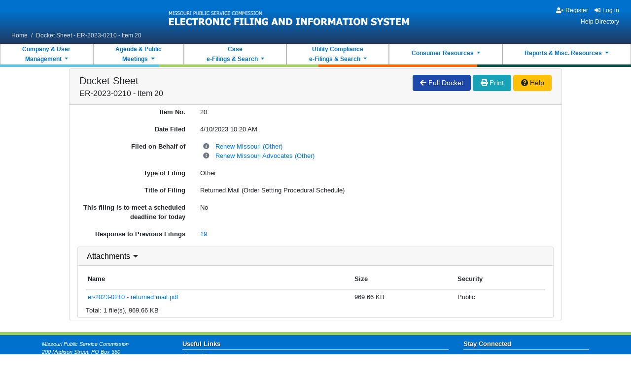

--- FILE ---
content_type: text/html; charset=utf-8
request_url: https://efis.psc.mo.gov/Case/FilingDisplay/218949
body_size: 6601
content:


<!DOCTYPE html>
<html lang="en-us">
<head>
    <!-- Google tag (gtag.js) -->
    <script async src="https://www.googletagmanager.com/gtag/js?id=G-46J2XXVYYV"></script>
    <script>
      window.dataLayer = window.dataLayer || [];
      function gtag(){dataLayer.push(arguments);}
      gtag('js', new Date());

      gtag('config', 'G-46J2XXVYYV');
    </script>
    <meta charset="utf-8" />
    <meta name="viewport" content="width=device-width, initial-scale=1.0" />
    <meta http-equiv="X-UA-Compatible" content="IE=edge,chrome=1">
    <title>Docket Sheet - ER-2023-0210 - Item 20 - EFIS</title>

    
    
        <script src="/js/header.min.js?v=U84xGJ1wE0cwyMzUB9KYFgpK18qIqvKgQR8sPzCWmBA"></script>
        <link rel="stylesheet" href="/css/site.min.css?v=WIKlng7O5lWbPIbHFH8ZgyCUe1hThqqg9tfAOOtdSW0" />
    
</head>
<body>
    <div class="container-fluid d-print-none fullHeader mainMenuText" role="navigation" aria-label="top menu">
        <input autocomplete="on" class="autocompleteWorkAround" style="display:none;" />
        <div class="row header m-0" role="banner">
            <div class="col-12 col-md-7 offset-lg-1 col-lg-6 offset-xl-3 col-xl-5 text-center" title="banner">
                <a class="banner textBanner" aria-label="banner" href="/"></a>
            </div>
            <div class="py-1 py-md-0 col-12 col-md-5 col-xl-4 text-md-right">
                <div>
                    

    <div>
        <a class="btn btn-link" href="/Account/Register">
            <i class="fas fa-user-plus mr-1"></i>Register
        </a>
        <a class="btn btn-link" href="/Account/Login">
            <i class="fas fa-sign-in-alt mr-1"></i>Log in
        </a>
    </div>

                </div>
                <div>
                    <a class="btn btn-link py-0" target="_blank" href="https://psc.mo.gov/EFISHelp/">Help Directory</a>
                </div>
            </div>
            <div class="col-12 breadcrumbText">
                <a href="/">Home</a>
                /
                    <a href="/Case/FilingDisplay/218949">Docket Sheet - ER-2023-0210 - Item 20</a>
            </div>
        </div>
    </div>
    <nav class="menuNavbar navbar navbar-expand-md navbar-dark d-flex d-print-none" role="navigation" aria-label="primary">
        <button class="navbar-toggler" type="button" data-toggle="collapse" data-target="#navMainMenuItems" aria-controls="navMainMenuItems" aria-expanded="false" aria-label="Toggle navigation">
            <span class="navbar-toggler-icon"></span>
        </button>
        <div class="collapse navbar-collapse" id="navMainMenuItems">
            <ul class="navbar-nav mx-auto justify-content-center w-100">
                    <li class="nav-item dropdown navCol">
                        <a class="nav-link dropdown-toggle whitetxt" style="padding: 1px" href="#" id="divRegistrationDropdown" role="button" data-toggle="dropdown" aria-haspopup="true" aria-expanded="false">
                            Company & User<br aria-hidden="true">Management
                        </a>
                        <div class="dropdown-menu w-100" aria-labelledby="divRegistrationDropdown">
                                <a class="dropdown-item" title="Company Search" href="/Company/NewSearch">
                                    Company Search
                                </a>
                        </div>
                    </li>
                    <li class="nav-item dropdown navCol">
                        <a class="nav-link dropdown-toggle whitetxt" style="padding: 1px" href="#" id="divAgendaMenuDropdown" role="button" data-toggle="dropdown" aria-haspopup="true" aria-expanded="false">
                            Agenda &amp; Public<br aria-hidden="true" />Meetings
                        </a>
                        <div class="dropdown-menu w-100" aria-labelledby="divAgendaMenuDropdown">                        
                                <a class="dropdown-item" title="Agenda Search" href="/Agenda/NewSearch">
                                    Agenda Search
                                </a>
                                <div class="dropdown-divider"></div>
                                <a class="dropdown-item" title="Public Meeting Search" href="/PublicMeeting/NewSearch">
                                    Public Meeting Search
                                </a>
                        </div>
                    </li>
                    <li class="nav-item dropdown navCol">
                        <a class="nav-link dropdown-toggle whitetxt" style="padding: 1px" href="#" id="divCaseMenuDropdown" role="button" data-toggle="dropdown" aria-haspopup="true" aria-expanded="false">
                            Case<br aria-hidden="true">e-Filings & Search
                        </a>
                        <div class="dropdown-menu w-100" aria-labelledby="divCaseMenuDropdown">                           
                                <a class="dropdown-item" title="Existing Case e-Filing &amp; Search" href="/Case/NewSearch">
                                    Existing Case e-Filing &amp; Search
                                </a>
                                    <div class="dropdown-divider"></div>
                                    <a title="Service List Search" class="dropdown-item" href="/ServiceList/NewSearch">
                                        Service List Search
                                    </a>
                                    <a title="Service List Print" class="dropdown-item" href="/ServiceList/Print">
                                        Service List Print
                                    </a>
                                    <div class="dropdown-divider"></div>
                                <a title="Calendar Search" class="dropdown-item" href="/Calendar/NewSearch">
                                    Calendar Search
                                </a>
                                    <div class="dropdown-divider"></div>
                                <a title="Small Company Rate Increase Search" class="dropdown-item" href="/SmallCompanyRateIncrease/NewSearch">
                                    Small Company Rate Increase Search
                                </a>
                        </div>
                    </li>
                
                    <li class="nav-item dropdown navCol">
                        <a class="nav-link dropdown-toggle whitetxt" style="padding: 1px" href="#" id="divNonCaseMenuDropdown" role="button" data-toggle="dropdown" aria-haspopup="true" aria-expanded="false">
                            Utility Compliance<br aria-hidden="true">e-Filings & Search
                        </a>
                        <div class="dropdown-menu w-100" aria-labelledby="divNonCaseMenuDropdown">                             
                                <a title="Tariff Search" class="dropdown-item" href="/Tariff/NewSearch">
                                    Tariff Search
                                </a>
                                    <div class="dropdown-divider"></div>
                                    <a title="Existing Non-Case e-Filing &amp; Search" class="dropdown-item" href="/NonCase/NewSearch">
                                        Existing Non-Case e-Filing &amp; Search
                                    </a>
                                    <div class="dropdown-divider"></div>
                                    <a title="Informal Interconnection Agreement Search" class="dropdown-item" href="/InformalInterconnection/NewSearch">
                                        Informal Interconnection Agreement Search
                                    </a>
                        </div>
                    </li>
                    <li class="nav-item dropdown navCol">
                        <a class="nav-link dropdown-toggle whitetxt mt-2" style="padding: 1px" href="#" id="divContactSearchDropdown" role="button" data-toggle="dropdown" aria-haspopup="true" aria-expanded="false">
                            Consumer Resources
                        </a>
                        <div class="dropdown-menu w-100" aria-labelledby="divContactSearchDropdown">
                                <a title="Complaint/Inquiry Form" class="dropdown-item" href="/Inquiry/EmailForm">
                                    Complaint/Inquiry Form
                                </a>
                                    <div class="dropdown-divider"></div>
                                    <a title="Comments Search" class="dropdown-item" href="/PublicComment/NewSearch">
                                        Comments Search
                                    </a>
                                    <a title="Comment Form" class="dropdown-item" href="/PublicComment/EmailForm">
                                        Comment Form
                                    </a>
                        </div>
                    </li>
                    <li class="nav-item dropdown navCol">
                        <a class="nav-link dropdown-toggle whitetxt mt-2" style="padding: 1px" href="#" id="divReportSearchDropdown" role="button" data-toggle="dropdown" aria-haspopup="true" aria-expanded="false">
                            Reports & Misc. Resources
                        </a>
                        <div class="dropdown-menu w-100" aria-labelledby="divReportSearchDropdown">                     
                                <a class="dropdown-item" title="Video Franchise Search" href="/Case/NewVideoFranchiseSearch">
                                    Video Franchise Search
                                </a>
                                    <div class="dropdown-divider"></div>
                                    <a title="Report Listing" class="dropdown-item" href="/Report/ReportListing">
                                        Report Listing 
                                    </a>
                        </div>
                    </li>
            </ul>
        </div>
    </nav>
    <div id="menuBorderLine"></div>
    <div role="main">
        <div class="print-only mb-2">
            Current Date/Time: 11/22/2025 10:21:55 AM
        </div>
        <div class="alert alert-success itemCard text-center my-1 divSubmissionMessage" role="contentinfo" style="display:none;">
            
        </div>
        

<div class="container-fluid">
    <div class="justify-content-center itemCard">
        <div class="card">
            <div class="card-header">
                <div class="row">
                    <h5 class="col-12 col-md-4 mb-md-0 mb-1">
                        Docket Sheet
                        <br />
                        <span class="h6">
	                        ER-2023-0210 - Item 20
                        </span>
                    </h5>
                    <div class="col-12 col-md-8 text-md-right d-print-none">
                        <a class="btn btnDarkBlue mb-md-0 mb-1" href="/Case/Display/11410">
                            <i class="fas fa-arrow-left"></i>
                            Full Docket
                        </a>
                        <button class="btn btn-info mb-md-0 mb-1" type="button" onclick="window.print();">
                            <i class="fas fa-print"></i>
                            Print
                        </button>
			            <a class="btn btn-warning mb-md-0 mb-1" target="_blank" href="https://psc.mo.gov/EFISHelp/Case">
				            <i class="fa fa-question-circle"></i>
				            Help
			            </a>
                    </div>
                </div>
            </div>
            <div class="card-body">
                

                <div class="form-group row">
                    <div class="col-sm-12 col-md-3 text-md-right text-sm-left font-weight-bold">
                        Item No.
                    </div>
                    <div class="col-sm-12 col-md-8">20</div>
                </div>
                <div class="form-group row">
                    <div class="col-sm-12 col-md-3 text-md-right text-sm-left font-weight-bold">
                        Date Filed
                    </div>
                    <div class="col-sm-12 col-md-8">
                        4/10/2023 10:20 AM
                    </div>
                </div>

                    <div class="form-group row">
                        <div class="col-sm-12 col-md-3 text-md-right text-sm-left font-weight-bold">
                            Filed on Behalf of
                        </div>
                        <div class="col-sm-12 col-md-8">
                            <ul class="plainUnorderedList">
                                        <li>
                                            
    <button class="fas fa-info-circle pr-2 text-secondary d-print-none iconButton" 
        aria-label="Parent Company and Doing Business As relationships for Renew Missouri" 
        type="button" onclick="showRelatedCompanyModal(6758)"></button>

                                            
        <a title="View" target="_self" href="/Company/Display/6080?isDetailId=true">
            Renew Missouri (Other)
        </a>

                                            &nbsp;

                                        </li>
                                        <li>
                                            
    <button class="fas fa-info-circle pr-2 text-secondary d-print-none iconButton" 
        aria-label="Parent Company and Doing Business As relationships for Renew Missouri Advocates" 
        type="button" onclick="showRelatedCompanyModal(6757)"></button>

                                            
        <a title="View" target="_self" href="/Company/Display/6079?isDetailId=true">
            Renew Missouri Advocates (Other)
        </a>

                                            &nbsp;

                                        </li>
                            </ul>
                        </div>
                    </div>

                <div class="form-group row">
                    <div class="col-sm-12 col-md-3 text-md-right text-sm-left font-weight-bold">
                        Type of Filing
                    </div>
                    <div class="col-sm-12 col-md-8">Other</div>
                </div>



                <div class="form-group row">
                    <div class="col-sm-12 col-md-3 text-md-right text-sm-left font-weight-bold">
                        Title of Filing
                    </div>
                    <div class="col-sm-12 col-md-8">
                        Returned Mail (Order Setting Procedural Schedule)
                    </div>
                </div>



                        <div class="form-group row">
                            <div class="col-sm-12 col-md-3 text-md-right text-sm-left font-weight-bold">
                                This filing is to meet a scheduled deadline for today
                            </div>
                            <div class="col-sm-12 col-md-8">
                                <span>
    No
</span>
                            </div>
                        </div>
                        <div class="form-group row">
                            <div class="col-sm-12 col-md-3 text-md-right text-sm-left font-weight-bold">
                                Response to Previous Filings
                            </div>
                            <div class="col-sm-12 col-md-8">
                                <ul class="plainUnorderedList">
                                        <li>
                                            <a href="/Case/FilingDisplay/123067">
                                                19
                                            </a>
                                            &nbsp;

                                        </li>
                                </ul>
                            </div>
                        </div>

                
    <div id="accordion0de695b0a3314525b9046dbc6f6332a5">
        <div class="card">
            <div id="heading0de695b0a3314525b9046dbc6f6332a5" class="card-header accordionHeader smallCardHeader">
                <div class="row">
                    <h6 class="col-12 col-md-7 mb-0 centerVertical ">
                        <button class="accordion-button" type="button" data-toggle="collapse" data-target="#collapse0de695b0a3314525b9046dbc6f6332a5" aria-expanded="true" aria-controls="collapse0de695b0a3314525b9046dbc6f6332a5">
                            Attachments
                        </button>
                        <i class="fas fa-caret-down" aria-hidden="true"></i>
                    </h6>
                    <div class="col-12 col-md-5 text-md-right d-print-none">
                    </div>
                </div>
            </div>
            <div id="collapse0de695b0a3314525b9046dbc6f6332a5" class="collapse show" aria-labelledby="heading0de695b0a3314525b9046dbc6f6332a5" data-parent="#accordion0de695b0a3314525b9046dbc6f6332a5">
                <div class="card-body">
                    

    <table class="table tableCollapse  mb-1">
        <thead>
            <tr>
                <th scope="col">
                    Name
                </th>
                <th scope="col">
                    Size
                </th>
                    <th scope="col">
                        Security
                    </th>
            </tr>
        </thead>
        <tbody>
                <tr>
                    <td data-label="Name">
                        <a title="View" target="_blank" href="/Document/Display/99263">
                            er-2023-0210 - returned mail.pdf
                        </a>
                    </td>
                    <td data-label="Size">
                        969.66 KB
                    </td>
                        <td data-label="Security">
                            Public
                        </td>
                </tr>
        </tbody>
    </table>
    <div>Total: 1 file(s), 969.66 KB</div>                

                </div>
            </div>
        </div>
    </div>

            </div>
        </div>
    </div>
</div>


<div class="modal modalConfirmCancel" tabindex="-1" role="dialog">
    <div class="modal-dialog" role="document">
        <div class="modal-content">
            <div class="modal-header">
                <h5 class="modal-title">Confirm</h5>
                <button type="button" class="close" data-dismiss="modal" aria-label="Close">
                    <span aria-hidden="true">&times;</span>
                </button>
            </div>
            <form method="post" id="formConfirmCancel">
                <div class="modal-body">
                    <div class="divMessage">
                    </div>
                    <div class="divFormConfirmCancelWrapper">
                       
<div class="divComment" style="display:none;">
    <label class="lblComment col-form-label" for="ModifiedComment-0c6b2795-a37c-440b-9abc-6c206d42b2eb">Reason for Change</label>
    <textarea id="ModifiedComment-0c6b2795-a37c-440b-9abc-6c206d42b2eb" class="form-control col-form-label txtComment " rows="6" aria-required="false" data-val="true" data-val-length="Reason for Change is limited to 1000 characters." data-val-length-max="1000" maxlength="1000" name="ModifiedComment">
</textarea>
    <div class="textCounter"><span class="textCount"></span> character(s) left.</div>
    <span class="text-danger field-validation-valid" data-valmsg-for="ModifiedComment" data-valmsg-replace="true"></span>
</div>

                    </div>
                </div>
                <div class="modal-footer">
                    <button class="btn btn-primary confirmButton" type="button">Confirm</button>
                    <button type="button" class="btn btn-secondary btnCancel" data-dismiss="modal">Cancel</button>
                </div>
            <input name="__RequestVerificationToken" type="hidden" value="CfDJ8OHpu0x2uExAjo8H34Ix0gKyxL-ixFu2URp04iEp4oP-vEOmVaIm0xybAiNdCgCgWJLqMueonA4WJQyA3WRqgq4EVIp93G4jd0yldblM1Qf45bpo2EuuKvDqVVm54Gq_SrL9TU05E2mMh8VMy6ddSiA" /><div data-val='true'></div></form>
        </div>
    </div>
</div>

    <div class="modal" tabindex="-1" role="dialog" id="divCompanyFamilyTreeModal">
        <div class="modal-dialog modalLarge" role="document">
            <div class="modal-content">
                <div class="modal-header">
                    <h5 class="modal-title">Related Companies</h5>
                    <button type="button" class="close" data-dismiss="modal" aria-label="Close">
                        <span aria-hidden="true">&times;</span>
                    </button>
                </div>
                <div class="modal-body">
<div class="divRelatedCompanyMasterContent" data-company-master-id="6758">
            <div class="card w-80 mx-auto p-3">
                <div class="row mb-2">
                    <div class="col-5 offset-3-5 col-md-3 offset-md-4-5 text-center">
                        <div class="font-weight-bold border-bottom">
                            Parent Company
                        </div>
                    </div>
                </div>
                <div class="row">
                    <div class="col-12 text-center">
        <a title="View" target="_self" href="/Company/Display/6757">
            Renew Missouri Advocates
        </a>
                    </div>
                </div>
            </div>
            <div class="row">
                <div class="col text-center no-gutters"><i class="fas fa-arrows-alt-v fa-2x text-secondary py-2"></i></div>
            </div>
        <div class="card w-80 mx-auto p-3">
            <div class="row mb-2">
                <div class="col-5 offset-3-5 col-md-3 offset-md-4-5 text-center">
                    <div class="font-weight-bold border-bottom">
                        Viewed Company
                    </div>
                </div>
            </div>
            <div class="row">
                <div class="col text-center font-weight-bold h6 m-0">
                            <a title="View" target="_self" href="/Company/Display/6758">
            Renew Missouri
        </a>

                </div>
            </div>
        </div>
</div>
<div class="divRelatedCompanyMasterContent" data-company-master-id="6757">
        <div class="card w-80 mx-auto p-3">
            <div class="row mb-2">
                <div class="col-5 offset-3-5 col-md-3 offset-md-4-5 text-center">
                    <div class="font-weight-bold border-bottom">
                        Viewed Company
                    </div>
                </div>
            </div>
            <div class="row">
                <div class="col text-center font-weight-bold h6 m-0">
                            <a title="View" target="_self" href="/Company/Display/6757">
            Renew Missouri Advocates
        </a>

                </div>
            </div>
        </div>
            <div class="row">
                <div class="col text-center"><i class="fas fa-arrows-alt-v fa-2x text-secondary py-2"></i></div>
            </div>
            <div class="card w-80 mx-auto p-3">
                <div class="row mb-2">
                    <div class="col-5 offset-3-5 col-md-3 offset-md-4-5 text-center">
                        <div class="font-weight-bold border-bottom">Doing Business As</div>
                    </div>
                </div>
                <div class="row">
                        <div class="col px-3 text-center  border-light  ">
                                    <a title="View" target="_self" href="/Company/Display/6758">
            Renew Missouri
        </a>

                        </div>
                </div>
            </div>
</div>
                </div>
                <div class="modal-footer">
                    <button type="button" class="btn btn-secondary" data-dismiss="modal">Close</button>
                </div>
            </div>
        </div>
    </div>

<script>
    function showRelatedCompanyModal(companyMasterId) {
        $(".divRelatedCompanyMasterContent").hide();
        $(".divRelatedCompanyMasterContent[data-company-master-id=" + companyMasterId + "]").show();
        $("#divCompanyFamilyTreeModal").modal('show');
    }
</script>



    </div>
    <div class="footerBar d-print-none">&nbsp;</div>
    <footer class="footer d-print-none">
        <div class="container">
            <div class="row">
                <div class="col-sm-12 col-md-3">
                    <address>
                        Missouri Public Service Commission<br aria-hidden="true" />
                        200 Madison Street, PO Box 360<br aria-hidden="true" />
                        Jefferson City, MO 65102-0360
                    </address>
                    <h4>PSC Links</h4>
                    <ul>
                        <li><a href="/Home/Contact">Contact Us</a></li>
                        <li><a href="//psc.mo.gov/">Public Service Commission Homepage</a></li>
                    </ul>
                </div>
                <div class="col-sm-12 col-md-6">
                    <h4>Useful Links</h4>
                    <ul>
                        <li><a href="http://revisor.mo.gov/main/Home.aspx">Missouri Statutes</a></li>
                        <li><a href="//dci.mo.gov/">MO Department of Commerce and Insurance</a></li>
                        <li><a href="//opc.mo.gov/">Office of the Public Counsel</a></li>
                        <li><a href="//www.naruc.org/">National Association of Regulatory Utility Commissioners (NARUC)</a></li>
                        <li><a href="http://www.nrri.org/">National Regulatory Research Institute (NRRI)</a></li>
                        <li><a href="//www.energy.gov/">U.S. Department of Energy</a></li>
                    </ul>
                </div>
                <div class="col-sm-12 col-md-3">
                    <div id="connect" style="height:86px;">
                        <h4>Stay Connected</h4>
                        <ul>
                            <li><a href="//psc.mo.gov/General/Get_Email_Updates" class="email" title="Email List Service">&nbsp;</a></li>
                            <li><a href="//twitter.com/#!/MissouriPSC" class="twitter" title="Twitter">&nbsp;</a></li>
                            <li><a href="//www.youtube.com/MissouriPSC" class="youtube" title="Youtube">&nbsp;</a></li>
                            <li><a href="//www.facebook.com/Missouri-Public-Service-Commission-100274236051607" class="facebook" title="Facebook">&nbsp;</a></li>
                        </ul>
                    </div>
                </div>
            </div>
        </div>
    </footer>

    <script type="text/javascript">

            serverTimeoutMillisecondsLeft = 0;
            
        function getSiteErrorUrl() {
            return '/Error';
        }

        function getMillisecondsToWarnCountdown()
        {
           return 300000;
        }
        
        function getTotalTimeoutMilliseconds()
        {
            return 1200000;
        }
    </script>
    
    
        <script src="/js/site.min.js?v=LyB_78n_SHFSKL-axzfbGeSIP-71SQJNzxXQy8Cn5Kw"></script>
    

        


  
    
</body>
</html>

